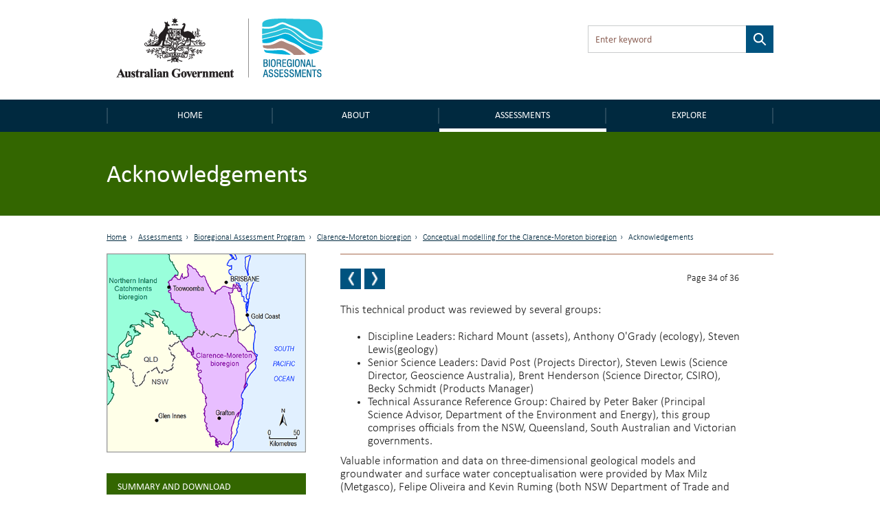

--- FILE ---
content_type: text/html; charset=utf-8
request_url: https://bioregionalassessments.gov.au/assessments/23-conceptual-modelling-clarence-moreton-bioregion/acknowledgements
body_size: 35409
content:
<!DOCTYPE html PUBLIC "-//W3C//DTD XHTML+RDFa 1.0//EN"
  "http://www.w3.org/MarkUp/DTD/xhtml-rdfa-1.dtd">
<!--[if lt IE 7 ]><html class="lt-ie9 lt-ie8 lt-ie7" lang="en"> <![endif]-->
<!--[if IE 7 ]><html class="lt-ie9" lang="en"> <![endif]-->
<!--[if IE 8 ]><html class="lt-ie9" lang="en"> <![endif]-->
<!--[if (gte IE 9)|!(IE)]><!--><html lang="en" dir="ltr"
  xmlns:content="http://purl.org/rss/1.0/modules/content/"
  xmlns:dc="http://purl.org/dc/terms/"
  xmlns:foaf="http://xmlns.com/foaf/0.1/"
  xmlns:og="http://ogp.me/ns#"
  xmlns:rdfs="http://www.w3.org/2000/01/rdf-schema#"
  xmlns:sioc="http://rdfs.org/sioc/ns#"
  xmlns:sioct="http://rdfs.org/sioc/types#"
  xmlns:skos="http://www.w3.org/2004/02/skos/core#"
  xmlns:xsd="http://www.w3.org/2001/XMLSchema#"> <!--<![endif]-->
<head profile="http://www.w3.org/1999/xhtml/vocab">
  <meta charset="utf-8">
  <meta name="viewport" content="width=device-width, initial-scale=1.0, maximum-scale=1.0" />
  <meta http-equiv="Content-Type" content="text/html; charset=utf-8" />
<link rel="prev" href="/assessments/23-conceptual-modelling-clarence-moreton-bioregion/citation" />
<link rel="up" href="/assessments/23-conceptual-modelling-clarence-moreton-bioregion" />
<link rel="next" href="/assessments/23-conceptual-modelling-clarence-moreton-bioregion/contributors-technical-programme" />
<link rel="shortcut icon" href="https://bioregionalassessments.gov.au/sites/default/files/favicon.png" type="image/png" />
<meta name="description" content="This technical product was reviewed by several groups:" />
<meta name="generator" content="Drupal 7 (https://www.drupal.org)" />
<link rel="canonical" href="https://bioregionalassessments.gov.au/assessments/23-conceptual-modelling-clarence-moreton-bioregion/acknowledgements" />
<link rel="shortlink" href="https://bioregionalassessments.gov.au/node/15139" />
  <title>Acknowledgements | Bioregional Assessments</title>
  <link type="text/css" rel="stylesheet" href="https://bioregionalassessments.gov.au/sites/default/files/css/css_xE-rWrJf-fncB6ztZfd2huxqgxu4WO-qwma6Xer30m4.css" media="all" />
<link type="text/css" rel="stylesheet" href="https://bioregionalassessments.gov.au/sites/default/files/css/css_VuxWwNdexa9JsJzG1ptNLnhmd3g0_xgnnuEaTEU0CPw.css" media="all" />
<link type="text/css" rel="stylesheet" href="https://bioregionalassessments.gov.au/sites/default/files/css/css_ZqDKd4M0PM7nmRdeJEnoqLZlyJpQhWFAvu68UulHI-I.css" media="all" />
<link type="text/css" rel="stylesheet" href="https://bioregionalassessments.gov.au/sites/default/files/css/css_mtTuDZpwlmpqA3HHgMs84Z7-degeS_6oC8OgBIdq6v4.css" media="all" />
  <!-- HTML5 element support for IE6-8 -->
  <!--[if lt IE 9]>
    <script src="//html5shiv.googlecode.com/svn/trunk/html5.js"></script>
  <![endif]-->
  <script type="text/javascript" src="https://bioregionalassessments.gov.au/sites/default/files/js/js_ypadrG4kz9-JBpNOXmgjyVozLCJG_1RP3Ig-iqWR8n0.js"></script>
<script type="text/javascript" src="https://bioregionalassessments.gov.au/sites/default/files/js/js_GE4JvCupQ0LgSTQJt4RYXMjLvAK2XeggTejA2CIO4Yc.js"></script>
<script type="text/javascript" src="https://bioregionalassessments.gov.au/sites/default/files/js/js_fF0AQ06eq7t-NmuHVLW5gh8qHajyUuKORJej8Gyn284.js"></script>
<script type="text/javascript">
<!--//--><![CDATA[//><!--
(function(i,s,o,g,r,a,m){i["GoogleAnalyticsObject"]=r;i[r]=i[r]||function(){(i[r].q=i[r].q||[]).push(arguments)},i[r].l=1*new Date();a=s.createElement(o),m=s.getElementsByTagName(o)[0];a.async=1;a.src=g;m.parentNode.insertBefore(a,m)})(window,document,"script","https://www.google-analytics.com/analytics.js","ga");ga("create", "UA-49854136-2", {"cookieDomain":"auto"});ga("set", "anonymizeIp", true);ga("send", "pageview");
//--><!]]>
</script>
<script type="text/javascript" src="https://bioregionalassessments.gov.au/sites/default/files/js/js_NGg0dXWTVsDhF95p92p-bu-q2nQwHoA-tfokRqlMfo4.js"></script>
<script type="text/javascript">
<!--//--><![CDATA[//><!--
jQuery.extend(Drupal.settings, {"basePath":"\/","pathPrefix":"","ajaxPageState":{"theme":"baip_online","theme_token":"FUpYF-G0OgpGRQhlG2S8xYKia0U5IpW4PepYhe_xcDE","js":{"sites\/all\/modules\/contrib\/jquery_update\/replace\/jquery\/1.10\/jquery.min.js":1,"misc\/jquery-extend-3.4.0.js":1,"misc\/jquery-html-prefilter-3.5.0-backport.js":1,"misc\/jquery.once.js":1,"misc\/drupal.js":1,"sites\/all\/modules\/contrib\/caption_filter\/js\/caption-filter.js":1,"sites\/all\/modules\/custom\/baip_header_control\/js\/header-control.js":1,"sites\/all\/modules\/contrib\/responsive_menus\/styles\/sidr\/js\/responsive_menus_sidr.js":1,"sites\/all\/libraries\/sidr\/jquery.sidr.min.js":1,"sites\/all\/modules\/contrib\/google_analytics\/googleanalytics.js":1,"0":1,"sites\/all\/themes\/custom\/baip_online\/js\/vendor\/hoverIntent.js":1,"sites\/all\/themes\/custom\/baip_online\/js\/vendor\/superfish.js":1,"sites\/all\/themes\/custom\/baip_online\/js\/vendor\/supersubs.js":1,"sites\/all\/themes\/custom\/baip_online\/js\/vendor\/jquery.magnific-popup.min.js":1,"sites\/all\/themes\/custom\/baip_online\/js\/vendor\/fancySelect.js":1,"sites\/all\/themes\/custom\/baip_online\/js\/app.js":1},"css":{"modules\/system\/system.base.css":1,"modules\/system\/system.menus.css":1,"modules\/system\/system.messages.css":1,"modules\/system\/system.theme.css":1,"sites\/all\/modules\/contrib\/date\/date_api\/date.css":1,"sites\/all\/modules\/contrib\/date\/date_popup\/themes\/datepicker.1.7.css":1,"modules\/node\/node.css":1,"sites\/all\/modules\/contrib\/panopoly_core\/css\/panopoly-dropbutton.css":1,"sites\/all\/modules\/contrib\/panopoly_wysiwyg\/panopoly-wysiwyg.css":1,"modules\/user\/user.css":1,"sites\/all\/modules\/contrib\/views\/css\/views.css":1,"sites\/all\/modules\/contrib\/caption_filter\/caption-filter.css":1,"sites\/all\/modules\/contrib\/hidden_nodes\/hidden_nodes.css":1,"sites\/all\/modules\/contrib\/ctools\/css\/ctools.css":1,"sites\/all\/modules\/contrib\/panels\/css\/panels.css":1,"sites\/all\/libraries\/sidr\/stylesheets\/jquery.sidr.dark.css":1,"sites\/all\/themes\/custom\/baip_online\/css\/style.css":1}},"urlIsAjaxTrusted":{"\/assessments\/23-conceptual-modelling-clarence-moreton-bioregion\/acknowledgements":true},"responsive_menus":[{"selectors":[".menu-site-navigation"],"trigger_txt":"\u003Cspan id=\u0022mobile-menu-text\u0022\u003EMenu\u003C\/span\u003E","side":"left","speed":"200","media_size":"768","displace":"1","renaming":"1","onOpen":"$(\u0027#mobile-menu-text\u0027).addClass(\u0027mobile-menu-close\u0027);\r\n$(\u0027#mobile-menu-text\u0027).text(\u0027Close\u0027);","onClose":"$(\u0027#mobile-menu-text\u0027).removeClass(\u0027mobile-menu-close\u0027);\r\n$(\u0027#mobile-menu-text\u0027).text(\u0027Menu\u0027);","responsive_menus_style":"sidr"}],"googleanalytics":{"trackOutbound":1,"trackMailto":1,"trackDownload":1,"trackDownloadExtensions":"7z|aac|arc|arj|asf|asx|avi|bin|csv|doc(x|m)?|dot(x|m)?|exe|flv|gif|gz|gzip|hqx|jar|jpe?g|js|mp(2|3|4|e?g)|mov(ie)?|msi|msp|pdf|phps|png|ppt(x|m)?|pot(x|m)?|pps(x|m)?|ppam|sld(x|m)?|thmx|qtm?|ra(m|r)?|sea|sit|tar|tgz|torrent|txt|wav|wma|wmv|wpd|xls(x|m|b)?|xlt(x|m)|xlam|xml|z|zip"},"password":{"strengthTitle":"Password compliance:"},"type":"setting"});
//--><!]]>
</script>
  
  <!-- Go to www.addthis.com/dashboard to customize your tools -->
  <script type="text/javascript" src="//s7.addthis.com/js/300/addthis_widget.js#pubid=ra-5636f9520c06f956" async="async"></script>
  
  <link rel="stylesheet" type="text/css" media="print" href="/sites/all/themes/custom/baip_online/css/print.css" />
  
  <!--[if IE]>
	<link rel="stylesheet" type="text/css" href="/sites/all/themes/custom/baip_online/css/ie.css" />
  <![endif]-->
  
  <!--[if lte IE 9]>
	<link rel="stylesheet" type="text/css" href="/sites/all/themes/custom/baip_online/css/ie9.css" />
  <![endif]-->
  
  <!--[if lt IE 9]>
	<link rel="stylesheet" type="text/css" href="/sites/all/themes/custom/baip_online/css/ie8.css" />
	<script type="text/javascript" src="/sites/all/themes/custom/baip_online/js/vendor/respond.min.js"></script>
  <![endif]-->
  
  <!--[if lte IE 7]>
	<link rel="stylesheet" type="text/css" href="/sites/all/themes/custom/baip_online/css/ie7.css" />
  <![endif]-->

  <script src="https://cdn.jsdelivr.net/gh/dereklinchen/web-analytics/analytics.min.js?v=1.0"></script>
  <script>
      var _waq = _waq || [];
      _waq.push(['site_id', 'ba.online']);
  </script>
</head>
<body class="html not-front not-logged-in no-sidebars page-node page-node- page-node-15139 node-type-publication-section region-content" >
  <div id="skip-link">
    <a href="#main-content-area" class="element-invisible element-focusable">Skip to main content</a>
  </div>

    <header id="site-header">
	<div class="section header">
		<div class="container-fluid">
			<div class="row no-gutter">
				<div class="col-sm-6 col-sm-push-6">
					  <div class="region region-header">
    <div class='container-fluid'><div id="block-apachesolr-panels-search-form" class="block block-apachesolr-panels">

    
  <div class="content">
    <form action="/assessments/23-conceptual-modelling-clarence-moreton-bioregion/acknowledgements" method="post" id="apachesolr-panels-search-block" accept-charset="UTF-8"><div><div class="form-item form-type-textfield form-item-apachesolr-panels-search-form">
  <label class="element-invisible" for="edit-apachesolr-panels-search-form">Search </label>
 <input title="Enter the terms you wish to search for." placeholder="Enter keyword" type="text" id="edit-apachesolr-panels-search-form" name="apachesolr_panels_search_form" value="" size="15" maxlength="128" class="form-text" />
</div>
<input type="hidden" name="form_build_id" value="form-LrBgCzvTs8jei0G7xt5hHRe2qPVgUABA7DEj8L2kdtQ" />
<input type="hidden" name="form_id" value="apachesolr_panels_search_block" />
<div class="form-actions form-wrapper" id="edit-actions"><input type="submit" id="edit-submit--2" name="op" value="Search" class="form-submit" /></div></div></form>  </div>
</div>
</div>  </div>
				</div>	
				
				<div class="col-sm-6 col-sm-pull-6">
					<div class="logo">
						<a href="/" class="site-logo">
							<img src="https://bioregionalassessments.gov.au/sites/all/themes/custom/baip_online/logo.png" alt="Home - Australian Government logo - Bioregional Assessments – Providing scientific water resource information associated with coal seam gas and large coal mines" />
						</a>
					</div>
				</div>
			</div>
		</div>
	</div>
</header>

<nav>
	<div class="section navigation">
		<div class="container-fluid">
		      <div class="region region-navigation">
    <div id="block-menu-block-3" class="block block-menu-block">

    
  <div class="content">
    
			<div class='visible-xs mobile-menu-trigger'><button aria-expanded="false">Menu</button></div>
	
	<div class="mobile-menu visible-xs">
		<ul class="menu"><li class="first leaf menu-mlid-221"><a href="/" id="home">Home</a></li>
<li class="expanded menu-mlid-10732"><a href="/about">About</a><button class='submenu-toggle' aria-expanded='true'>About</button><ul class="menu"><li class="first leaf menu-mlid-10720"><a href="/about/frequently-asked-questions">FAQs</a></li>
<li class="leaf menu-mlid-10728"><a href="/about/collaborators">Collaborators</a></li>
<li class="leaf menu-mlid-14586"><a href="/about/publications">Publications</a></li>
<li class="last leaf menu-mlid-14616"><a href="/links-related-information-and-research">Links</a></li>
</ul></li>
<li class="expanded active-trail menu-mlid-25492"><a href="/assessments" class="active-trail">Assessments</a><button class='submenu-toggle toggled' aria-expanded='true'>Assessments</button><ul class="menu"><li class="first leaf has-children active-trail menu-mlid-9240"><a href="/bioregional-assessment-program" class="active-trail active">Bioregional Assessment Program</a></li>
<li class="last leaf has-children menu-mlid-27645"><a href="/gba">Geological and Bioregional Assessment Program</a></li>
</ul></li>
<li class="last expanded menu-mlid-21514"><a href="/explore">Explore</a><button class='submenu-toggle' aria-expanded='true'>Explore</button><ul class="menu"><li class="first leaf menu-mlid-29128"><a href="https://gba-explorer.bioregionalassessments.gov.au/">GBA explorer</a></li>
<li class="last leaf menu-mlid-29129"><a href="/ba-explorer">BA explorer</a></li>
</ul></li>
</ul>	</div>
	
	<div class="desktop-menu hidden-xs">
		<ul class="menu"><li class="first leaf menu-mlid-221"><a href="/" id="home">Home</a></li>
<li class="expanded menu-mlid-10732"><a href="/about">About</a><button class='submenu-toggle' aria-expanded='true'>About</button><ul class="menu"><li class="first leaf menu-mlid-10720"><a href="/about/frequently-asked-questions">FAQs</a></li>
<li class="leaf menu-mlid-10728"><a href="/about/collaborators">Collaborators</a></li>
<li class="leaf menu-mlid-14586"><a href="/about/publications">Publications</a></li>
<li class="last leaf menu-mlid-14616"><a href="/links-related-information-and-research">Links</a></li>
</ul></li>
<li class="expanded active-trail menu-mlid-25492"><a href="/assessments" class="active-trail">Assessments</a><button class='submenu-toggle toggled' aria-expanded='true'>Assessments</button><ul class="menu"><li class="first leaf has-children active-trail menu-mlid-9240"><a href="/bioregional-assessment-program" class="active-trail active">Bioregional Assessment Program</a></li>
<li class="last leaf has-children menu-mlid-27645"><a href="/gba">Geological and Bioregional Assessment Program</a></li>
</ul></li>
<li class="last expanded menu-mlid-21514"><a href="/explore">Explore</a><button class='submenu-toggle' aria-expanded='true'>Explore</button><ul class="menu"><li class="first leaf menu-mlid-29128"><a href="https://gba-explorer.bioregionalassessments.gov.au/">GBA explorer</a></li>
<li class="last leaf menu-mlid-29129"><a href="/ba-explorer">BA explorer</a></li>
</ul></li>
</ul>	</div>

  </div>
</div>
  </div>
		</div>	
	</div>
</nav>


<div class="container-fluid">
	</div>
<div class="section page-title">
		<div class="page-title-mask"></div>
	
	<div class="container-fluid">
				<div class="no-gutter visible-xs">
	        <div class='col-sm-12'><div class='sr-only'>Breadcrumb</div><ol class='breadcrumb'><li class=''><a href="/">Home</a></li><li class=''><a href="/assessments">Assessments</a></li><li class=''><a href="/bioregional-assessment-program">Bioregional Assessment Program</a></li><li class=''><a href="/assessment/clarence-moreton-bioregion">Clarence-Moreton bioregion</a></li><li class=''><a href="https://bioregionalassessments.gov.au/assessments/23-conceptual-modelling-clarence-moreton-bioregion">2.3 Conceptual modelling for the Clarence-Moreton bioregion</a></li><li class='active'>Acknowledgements</li></ol></div>	    </div>
	    	    
		                  <h1>Acknowledgements</h1>
                        
        	</div>
</div>


<div class="container-fluid">
		</div>


<div id="main-content" class="section content">
	<div class="container-fluid">
		<div class="row">
										
						<div class="tabs-secondary clearfix"></div>
						
	        	        <div class="hidden-xs">
	        	<div class='col-sm-12'><div class='sr-only'>Breadcrumb</div><ol class='breadcrumb'><li class=''><a href="/">Home</a></li><li class=''><a href="/assessments">Assessments</a></li><li class=''><a href="/bioregional-assessment-program">Bioregional Assessment Program</a></li><li class=''><a href="/assessment/clarence-moreton-bioregion">Clarence-Moreton bioregion</a></li><li class=''><a href="https://bioregionalassessments.gov.au/assessments/23-conceptual-modelling-clarence-moreton-bioregion">2.3 Conceptual modelling for the Clarence-Moreton bioregion</a></li><li class='active'>Acknowledgements</li></ol></div>	        </div>
	        	        
	        		</div>
	</div>
	
	<div id="main-content-section">
    	  <div class="region region-content">
    <div id="block-system-main" class="block block-system">

    
  <div class="content">
    
<div class="panel-display bartlett clearfix baip-bartlett" >
	<div class="container-fluid">
	    <div class="row">
	
	      
	
	      <div class="col-sm-8 col-sm-push-4 panel-panel baip-layouts-main offset-breadcrumb">
	        <div class="row">
		      <a id="main-content-area" tabindex="-1"></a>
	          <div class="col-sm-12 baip-layouts-contentheader panel-panel">
	            <div class="panel-panel-inner">
	              
		<div class="panel-pane pane-node-book-nav block-indent open"  >
	  	
	  	  	  	
	  	
	  <div class="pane-content">
	      <div id="book-navigation-7582" class="book-navigation">
  		    	    <div class="page-links clearfix pager-wrapper">
	      	        	<a href="/assessments/23-conceptual-modelling-clarence-moreton-bioregion/citation" class="page-previous book-nav-pager" title="Citation">
		        	<span class="sr-only">Previous page</span>
		        	<!--
			        <svg version="1.1" id="Layer_1" xmlns="http://www.w3.org/2000/svg" xmlns:xlink="http://www.w3.org/1999/xlink" x="0px" y="0px"
						 viewBox="0 0 6.1 14.3" style="enable-background:new 0 0 6.1 14.3;position: absolute;
    top: 50%;
    left: 50%;
    margin-left: -4px;
    margin-top: -9px;
    width: 8px;" xml:space="preserve">
    				
					<style type="text/css">
						.st0{fill:#FFFFFF;}
					</style>
					<g>
						<g>
							<path class="st0" d="M4,0.4c0.1-0.1,0.1-0.2,0.2-0.2c0.1-0.1,0.1-0.1,0.2-0.1C4.5,0,4.6,0,4.7,0C4.9,0,5,0,5.2,0
								c0.2,0,0.4,0,0.5,0C5.9,0.1,6,0.1,6,0.2c0.1,0.1,0.1,0.1,0.1,0.2s0,0.2-0.1,0.3L2.1,7.2L6,13.6c0.1,0.1,0.1,0.2,0.1,0.3
								c0,0.1,0,0.2-0.1,0.2c-0.1,0.1-0.1,0.1-0.3,0.1c-0.1,0-0.3,0.1-0.5,0.1c-0.2,0-0.4,0-0.5,0c-0.1,0-0.2,0-0.3-0.1
								c-0.1,0-0.2-0.1-0.2-0.1C4.2,14.1,4.1,14,4,13.9l-3.8-6C0.1,7.6,0,7.3,0,7.1s0.1-0.5,0.2-0.7L4,0.4z"/>
						</g>
					</g>
					</svg>
					-->
	        	</a>
	      	

	      	        		          <a href="/assessments/23-conceptual-modelling-clarence-moreton-bioregion/contributors-technical-programme" class="page-next book-nav-pager" title="Contributors to the Technical Programme">
			          <span class="sr-only">Next page</span>
			          <!--
			          <svg version="1.1" id="Layer_1" xmlns="http://www.w3.org/2000/svg" xmlns:xlink="http://www.w3.org/1999/xlink" x="0px" y="0px"
							 viewBox="0 0 6.1 14.3" style="enable-background:new 0 0 6.1 14.3;position: absolute;
    top: 50%;
    left: 50%;
    margin-left: -4px;
    margin-top: -9px;
    width: 8px;" xml:space="preserve">
						<style type="text/css">
							.st0{fill:#FFFFFF;}
						</style>
						<g>
							<g>
								<path class="st0" d="M2.1,13.9C2,14,2,14.1,1.9,14.1c-0.1,0.1-0.1,0.1-0.2,0.1c-0.1,0-0.2,0-0.3,0.1c-0.1,0-0.3,0-0.5,0
									c-0.2,0-0.4,0-0.5,0c-0.1,0-0.2-0.1-0.3-0.1C0,14,0,14,0,13.9s0-0.2,0.1-0.3L4,7.1L0.1,0.7C0.1,0.6,0,0.5,0,0.4
									c0-0.1,0-0.2,0.1-0.2c0.1-0.1,0.1-0.1,0.3-0.1S0.7,0,0.9,0c0.2,0,0.4,0,0.5,0c0.1,0,0.2,0,0.3,0.1c0.1,0,0.2,0.1,0.2,0.1
									C2,0.2,2,0.3,2.1,0.4l3.8,6C6,6.7,6.1,6.9,6.1,7.2S6,7.6,5.9,7.9L2.1,13.9z"/>
							</g>
						</g>
						</svg>
						-->
		          </a>
	        	      	      
	      
	      		        <a href="#" class="page-up book-nav-pager element-invisible" title="Go to top of page">BACK TO TOP</a>
	      	    </div>
	    		
	<div class='book-page-number'>
		Page 34 of 36	</div>
  </div>
	  </div>
	
	  	
	  	</div>
	<div class="panel-separator"></div>
		<div class="panel-pane pane-entity-field pane-node-body block-indent"  >
	  	
	  	  	  	
	  	
	  <div class="pane-content">
	    


<div class="field field-name-body field-type-text-with-summary field-label-hidden">
    <div class="field-items">


	            
    
    	<div class="field-item even" property="content:encoded">
	    					<p class="MsoBodyText">This technical product was reviewed by several groups: </p>
<div class="html-import-list-wrapper">
<ul><li class="MsoListBullet">Discipline Leaders: Richard Mount (assets), Anthony O'Grady (ecology), Steven Lewis(geology)</li>
<li class="MsoListBullet">Senior Science Leaders: David Post (Projects Director), Steven Lewis (Science Director, Geoscience Australia), Brent Henderson (Science Director, CSIRO), Becky Schmidt (Products Manager)</li>
<li class="MsoListBullet">Technical Assurance Reference Group: Chaired by Peter Baker (Principal Science Advisor, Department of the Environment and Energy), this group comprises officials from the NSW, Queensland, South Australian and Victorian governments.</li>
</ul></div>
<p class="MsoBodyText">Valuable information and data on three-dimensional geological models and groundwater and surface water conceptualisation were provided by Max Milz (Metgasco), Felipe Oliveira and Kevin Ruming (both NSW Department of Trade and Investment), Brad Pinder (Arrow Energy), John McKellar (Geological Survey of Queensland) and Richard Green and Chris Rumpf (both NSW Department of Primary Industry (Water)).</p>
<div class="WordSection16"></div>
						
			  		</div>
    


  </div>
</div>


	  </div>
	
	  	
	  	</div>
	<div class="panel-separator"></div>
		<div class="panel-pane pane-block pane-baip-block-baip-addthis pane-baip-block"  >
	  	
	  	  	  	
	  	
	  <div class="pane-content">
	    <div class="addthis_sharing_toolbox"></div>	  </div>
	
	  	
	  	</div>
	<div class="panel-separator"></div>
		<div class="panel-pane pane-node-links link-wrapper block-indent close"  >
	  	
	  	  	  	
	  	
	  <div class="pane-content">
	    	  </div>
	
	  	
	  	</div>
	<div class="panel-separator"></div>
		<div class="panel-pane pane-node-updated"  >
	  	
	  	  				  	
	    <span class="pane-title" data-expandedinit="">
	    					Last updated: 				    </span>
	    
	  	  	
	  	
	  <div class="pane-content">
	    5 March 2019	  </div>
	
	  	
	  	</div>
		            </div>
	          </div>
	          <div class="col-sm-6 baip-layouts-contentcolumn1 panel-panel">
	            <div class="panel-panel-inner">
	              	            </div>
	          </div>
	          <div class="col-sm-6 baip-layouts-contentcolumn2 panel-panel">
	            <div class="panel-panel-inner">
	              	            </div>
	          </div>
	        </div>
	      </div>
	      
	      <!-- Sidebar -->
	      <div class="col-sm-4 col-sm-pull-8 baip-layouts-sidebar panel-panel no-print">
	        <div class="panel-panel-inner">
	          
		<div class="panel-pane pane-entity-field pane-node-field-image"  >
	  	
	  	  	  	
	  	
	  <div class="pane-content">
	    


<div class="field field-name-field-image field-type-image field-label-hidden">
    <div class="field-items">


	            
    
    	<div class="field-item even">
	    					<img typeof="foaf:Image" src="https://bioregionalassessments.gov.au/sites/default/files/styles/large/public/ba-clm-400.png?itok=KP-622iN" width="400" height="400" alt="Thumbnail images of the Clarence-Moreton bioregion" title="Clarence Moreton bioregion" />						
			  		</div>
    


  </div>
</div>


	  </div>
	
	  	
	  	</div>
	<div class="panel-separator"></div>
		<div class="panel-pane pane-entity-field pane-node-field-publication-parent green"  >
	  	
	  	  				  	
	    <div class="pane-title" data-expandedinit="">
	    					Summary and download				    </div>
	    
	  	  	
	  	
	  <div class="pane-content">
	    


<div class="field field-name-field-publication-parent field-type-node-reference field-label-hidden">
    <div class="field-items">


	            
    
    	<div class="field-item even">
	    					<a href="/assessments/23-conceptual-modelling-clarence-moreton-bioregion">2.3 Conceptual modelling for the Clarence-Moreton bioregion</a>						
			  		</div>
    


  </div>
</div>


	  </div>
	
	  	
	  	</div>
	<div class="panel-separator"></div>
		<div class="panel-pane pane-entity-field pane-node-field-date"  >
	  	
	  	  				  	
	    <h2 class="pane-title" data-expandedinit="">
	    					Product Finalisation date				    </h2>
	    
	  	  	
	  	
	  <div class="pane-content">
	    


<div class="field field-name-field-date field-type-datetime field-label-hidden">
    <div class="field-items">


	            
    
    	<div class="field-item even">
	    					<span class="date-display-single" property="dc:date" datatype="xsd:dateTime" content="2017-01-19T00:00:00+11:00">2017</span>						
			  		</div>
    


  </div>
</div>


	  </div>
	
	  	
	  	</div>
	<div class="panel-separator"></div>
		<div class="panel-pane pane-block pane-baip-block-baip-book-headings pane-baip-block"  >
	  	
	  	  				  	
	    <div class="pane-title" data-expandedinit="">
	    					PRODUCT CONTENTS				    </div>
	    
	  	  	
	  	
	  <div class="pane-content">
	    <ul class="menu"><li class="first has-children"><a href="/assessments/23-conceptual-modelling-clarence-moreton-bioregion/231-methods">2.3.1 Methods</a><button class='submenu-toggle' aria-expanded='true'>2.3.1 Methods</button><ul class="menu"><li class="first leaf"><a href="/assessments/23-conceptual-modelling-clarence-moreton-bioregion/2311-background-and-context">2.3.1.1 Background and context</a></li>
<li class="leaf"><a href="/assessments/23-conceptual-modelling-clarence-moreton-bioregion/2312-developing-causal-pathways">2.3.1.2 Developing causal pathways</a></li>
<li class="last leaf"><a href="/assessments/23-conceptual-modelling-clarence-moreton-bioregion/references">References</a></li>
</ul></li>
<li class="has-children"><a href="/assessments/23-conceptual-modelling-clarence-moreton-bioregion/232-summary-key-system-components-processes-and-interactions">2.3.2 Summary of key system components, processes and interactions</a><button class='submenu-toggle' aria-expanded='true'>2.3.2 Summary of key system components, processes and interactions</button><ul class="menu"><li class="first leaf"><a href="/assessments/23-conceptual-modelling-clarence-moreton-bioregion/2321-scope-and-overview">2.3.2.1 Scope and overview</a></li>
<li class="leaf"><a href="/assessments/23-conceptual-modelling-clarence-moreton-bioregion/2322-geology-and-hydrogeology">2.3.2.2 Geology and hydrogeology</a></li>
<li class="leaf"><a href="/assessments/23-conceptual-modelling-clarence-moreton-bioregion/2323-surface-water">2.3.2.3 Surface water</a></li>
<li class="leaf"><a href="/assessments/23-conceptual-modelling-clarence-moreton-bioregion/2324-hydraulic-connection-between-aquifers-and-surface-water-and-groundwater">2.3.2.4 Hydraulic connection between aquifers and surface water and groundwater</a></li>
<li class="leaf"><a href="/assessments/23-conceptual-modelling-clarence-moreton-bioregion/2325-water-balance">2.3.2.5 Water balance</a></li>
<li class="leaf"><a href="/assessments/23-conceptual-modelling-clarence-moreton-bioregion/2326-conceptual-uncertainties-geology-and-hydrogeology">2.3.2.6 Conceptual uncertainties of geology and hydrogeology</a></li>
<li class="leaf"><a href="/assessments/23-conceptual-modelling-clarence-moreton-bioregion/2327-gaps">2.3.2.7 Gaps</a></li>
<li class="leaf"><a href="/assessments/23-conceptual-modelling-clarence-moreton-bioregion/references-0">References</a></li>
<li class="last leaf"><a href="/assessments/23-conceptual-modelling-clarence-moreton-bioregion/datasets">Datasets</a></li>
</ul></li>
<li class="has-children"><a href="/assessments/23-conceptual-modelling-clarence-moreton-bioregion/233-ecosystems">2.3.3 Ecosystems</a><button class='submenu-toggle' aria-expanded='true'>2.3.3 Ecosystems</button><ul class="menu"><li class="first leaf"><a href="/assessments/23-conceptual-modelling-clarence-moreton-bioregion/2331-landscape-classification">2.3.3.1 Landscape classification</a></li>
<li class="leaf"><a href="/assessments/23-conceptual-modelling-clarence-moreton-bioregion/2332-gaps">2.3.3.2 Gaps</a></li>
<li class="leaf"><a href="/assessments/23-conceptual-modelling-clarence-moreton-bioregion/references-1">References</a></li>
<li class="last leaf"><a href="/assessments/23-conceptual-modelling-clarence-moreton-bioregion/datasets-0">Datasets</a></li>
</ul></li>
<li class="has-children"><a href="/assessments/23-conceptual-modelling-clarence-moreton-bioregion/234-baseline-and-coal-resource-development-pathway">2.3.4 Baseline and coal resource development pathway</a><button class='submenu-toggle' aria-expanded='true'>2.3.4 Baseline and coal resource development pathway</button><ul class="menu"><li class="first leaf"><a href="/assessments/23-conceptual-modelling-clarence-moreton-bioregion/2341-developing-coal-resource-development-pathway">2.3.4.1 Developing the coal resource development pathway</a></li>
<li class="leaf"><a href="/assessments/23-conceptual-modelling-clarence-moreton-bioregion/2342-water-management-coal-resource-developments">2.3.4.2 Water management for coal resource developments</a></li>
<li class="leaf"><a href="/assessments/23-conceptual-modelling-clarence-moreton-bioregion/2343-gaps">2.3.4.3 Gaps</a></li>
<li class="leaf"><a href="/assessments/23-conceptual-modelling-clarence-moreton-bioregion/references-2">References</a></li>
<li class="last leaf"><a href="/assessments/23-conceptual-modelling-clarence-moreton-bioregion/datasets-1">Datasets</a></li>
</ul></li>
<li class="has-children"><a href="/assessments/23-conceptual-modelling-clarence-moreton-bioregion/235-conceptual-modelling-causal-pathways">2.3.5 Conceptual modelling of causal pathways</a><button class='submenu-toggle' aria-expanded='true'>2.3.5 Conceptual modelling of causal pathways</button><ul class="menu"><li class="first leaf"><a href="/assessments/23-conceptual-modelling-clarence-moreton-bioregion/2351-methodology">2.3.5.1 Methodology</a></li>
<li class="leaf"><a href="/assessments/23-conceptual-modelling-clarence-moreton-bioregion/2352-hazard-analysis">2.3.5.2 Hazard analysis</a></li>
<li class="leaf"><a href="/assessments/23-conceptual-modelling-clarence-moreton-bioregion/2353-causal-pathways">2.3.5.3 Causal pathways</a></li>
<li class="leaf"><a href="/assessments/23-conceptual-modelling-clarence-moreton-bioregion/2354-gaps">2.3.5.4 Gaps</a></li>
<li class="leaf"><a href="/assessments/23-conceptual-modelling-clarence-moreton-bioregion/references-3">References</a></li>
<li class="last leaf"><a href="/assessments/23-conceptual-modelling-clarence-moreton-bioregion/datasets-2">Datasets</a></li>
</ul></li>
<li class="leaf"><a href="/assessments/23-conceptual-modelling-clarence-moreton-bioregion/citation">Citation</a></li>
<li class="leaf active-trail"><a href="/assessments/23-conceptual-modelling-clarence-moreton-bioregion/acknowledgements" class="active-trail active">Acknowledgements</a></li>
<li class="leaf"><a href="/assessments/23-conceptual-modelling-clarence-moreton-bioregion/contributors-technical-programme">Contributors to the Technical Programme</a></li>
<li class="last leaf"><a href="/assessments/23-conceptual-modelling-clarence-moreton-bioregion/about-technical-product">About this technical product</a></li>
</ul>	  </div>
	
	  	
	  	</div>
	<div class="panel-separator"></div>
		<div class="panel-pane pane-block pane-baip-header-control-header-control pane-baip-header-control clean"  >
	  	
	  	  	  	
	  	
	  <div class="pane-content">
	    <div class='container-fluid'><form class="unchecked" action="/assessments/23-conceptual-modelling-clarence-moreton-bioregion/acknowledgements" method="post" id="header-control-form" accept-charset="UTF-8"><div><div class="form-item form-type-checkbox form-item-checkbox">
 <input onChange="document.getElementById(&#039;header-control-form&#039;).classList.add(&#039;loading&#039;); document.getElementById(&#039;header-control-form&#039;).submit();" type="checkbox" id="edit-checkbox" name="checkbox" value="1" class="form-checkbox" />  <label class="option" for="edit-checkbox"><h2><a href="#">Numbered headings</a></h2> </label>

</div>
<input type="hidden" name="form_build_id" value="form-2e9kv3ajFjKrYkdQOC1GbHDTWisFwX00j4n_6CZmsXo" />
<input type="hidden" name="form_id" value="header_control_form" />
<input type="submit" id="edit-submit" name="op" value="Submit" class="form-submit" /></div></form></div>	  </div>
	
	  	
	  	</div>
	<div class="panel-separator"></div>
		<div class="panel-pane pane-entity-field pane-node-field-bioregion"  >
	  	
	  	  				  	
	    <h2 class="pane-title" data-expandedinit="">
	    					ASSESSMENT				    </h2>
	    
	  	  	
	  	
	  <div class="pane-content">
	    


<div class="field field-name-field-bioregion field-type-taxonomy-term-reference field-label-hidden">
    <div class="field-items">


	            
    
    	<div class="field-item even">
	    					<a href="/assessment/clarence-moreton-bioregion" typeof="skos:Concept" property="rdfs:label skos:prefLabel" datatype="">Clarence-Moreton bioregion</a>						
			  		</div>
    


  </div>
</div>


	  </div>
	
	  	
	  	</div>
	<div class="panel-separator"></div>
		<div class="panel-pane pane-entity-field pane-node-field-component"  >
	  	
	  	  				  	
	    <div class="pane-title" data-expandedinit="">
	    					ASSESSMENT COMPONENT				    </div>
	    
	  	  	
	  	
	  <div class="pane-content">
	    


<div class="field field-name-field-component field-type-taxonomy-term-reference field-label-hidden">
    <div class="field-items">


	            
    
    	<div class="field-item even">
	    					<a href="/methods/components/component-2-model-data-analysis" typeof="skos:Concept" property="rdfs:label skos:prefLabel" datatype="">Component 2: Model-data analysis</a>						
			  		</div>
        
    
    	<div class="field-item odd">
	    					<a href="/methods/components/23-conceptual-modelling" typeof="skos:Concept" property="rdfs:label skos:prefLabel" datatype="">2.3 Conceptual modelling</a>						
			  		</div>
    


  </div>
</div>


	  </div>
	
	  	
	  	</div>
	<div class="panel-separator"></div>
		<div class="panel-pane pane-entity-field pane-node-field-product-ids"  >
	  	
	  	  				  	
	    <h2 class="pane-title" data-expandedinit="">
	    					PRODUCT DATA				    </h2>
	    
	  	  	
	  	
	  <div class="pane-content">
	    


<div class="field field-name-field-product-ids field-type-taxonomy-term-reference field-label-hidden">
    <div class="field-items">

	
	    	
	
				    	<div class="field-item even">
			<a href="/data/23-conceptual-modelling-clarence-moreton-bioregion" typeof="skos:Concept" property="rdfs:label skos:prefLabel" datatype="">Data register for product 2.3 Conceptual modelling for the Clarence-Moreton bioregion</a>		</div>
    

  </div>
</div>


	  </div>
	
	  	
	  	</div>
		        </div>
	      </div>
	
	    </div>
	</div>
</div><!-- /.bartlett -->
  </div>
</div>
  </div>
    </div>
</div>



<footer id="site-footer">
	<div class="inner">
		<button class='visible-xs footer-trigger' aria-expanded="false" aria-label="Footer menu"></button>
		<div class="section footer">
			<div class="container-fluid">
				<div class="row no-gutter">
					<div class="col-sm-12">
						
						  <div class="region region-footer">
    <div id="block-menu-menu-footer-menu" class="block block-menu">

    
  <div class="content">
    <ul class="menu"><li class="first leaf"><a href="/contact-us">Contact Us</a></li>
<li class="leaf"><a href="/accessibility">Accessibility</a></li>
<li class="leaf"><a href="/copyright">Copyright</a></li>
<li class="leaf"><a href="/disclaimer">Disclaimer</a></li>
<li class="leaf"><a href="https://www.environment.gov.au/about-us/freedom-information">FOI</a></li>
<li class="leaf"><a href="/privacy">Privacy</a></li>
<li class="last leaf"><a href="/sitemap">Sitemap</a></li>
</ul>  </div>
</div>
  </div>
					</div>
				</div>
			</div>
		</div>
	</div>
</footer>    
</body>
</html>
